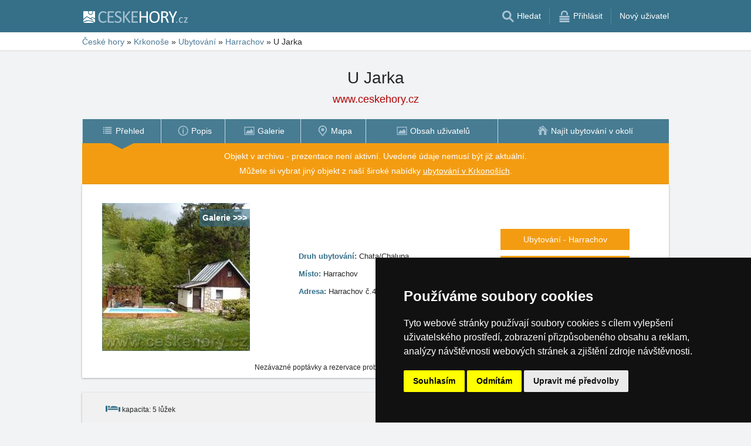

--- FILE ---
content_type: text/html; charset=UTF-8
request_url: https://www.ceskehory.cz/ubytovani/u-jarka-harrachov.html
body_size: 13267
content:
<!doctype html>
<html  lang="cs" >
<head>
	<meta charset="UTF-8">
	<title>U Jarka - Harrachov</title>
			<meta name="robots" content="ALL,FOLLOW">
	
		<meta name="viewport" content="width=device-width, user-scalable=no, initial-scale=1.0, maximum-scale=1.0, minimum-scale=1.0">
	
	<meta http-equiv="X-UA-Compatible" content="ie=edge">
	<meta name="theme-color" content="#356f88">
	<meta name="ahrefs-site-verification" content="88086b78404b94e4640deb3c2b7ef46521ec2857e9d5ab54a45c6528ef88622b">
	<meta name="referrer" content="unsafe-url">

	
			<link rel="canonical" href="https://www.ceskehory.cz/ubytovani/u-jarka-harrachov.html">
	
	
			<meta name="csrf-token" content="SAamt8dRvw0zhnkzXaWBxxATdysEAwkfoPGw5IM4">
	 
	
						<meta name='referrer' content='unsafe-url'>
					<meta name='description' content="Chatka pro 5 osob s kuchyní, ložnicí a soc. zařízením. To vše u lesa u horského potoka. Nástupiště pěších a cyklistických túr po Krkonoších a Jizerkách. Lyžování na hlavních sjezdovkách 300m, večerní lyžování 50m, nástupiště pro běžkaře. Parkování u objektu, stolní tenis, pergola, př.gril, ohniště."/>
					<meta property='og:description' content="Chatka pro 5 osob s kuchyní, ložnicí a soc. zařízením. To vše u lesa u horského potoka. Nástupiště pěších a cyklistických túr po Krkonoších a Jizerkách. Lyžování na hlavních sjezdovkách 300m, večerní lyžování 50m, nástupiště pro běžkaře. Parkování u objektu, stolní tenis, pergola, př.gril, ohniště."/>
					<meta property='og:image' content='https://www.ceskehory.cz/objekty/data/hotely/ujaryna/image.jpg'>
					<link href='https://www.ceskehory.cz/objekty/data/hotely/ujaryna/image.jpg' rel='previewimage'>
					<meta property='og:url' content='https://www.ceskehory.cz/ubytovani/u-jarka-harrachov.html'/>
					<meta property='og:title' content="U Jarka - Harrachov"/>
					<meta property='og:type' content='website'>
			
	
	
			<!-- schema.org -->
<script type="application/ld+json">
{
    "@context": "http://schema.org",
    "@type": "LodgingBusiness",
    "@id": "https://www.ceskehory.cz/ubytovani/u-jarka-harrachov.html#objekt",
    "hasMap": "https://www.ceskehory.cz/ubytovani/mapa/u-jarka-harrachov.html",
    "name": "U Jarka",
    "url": "https://www.ceskehory.cz/ubytovani/u-jarka-harrachov.html",
    "telephone": "+420-724 015 209",
    "image": "https://www.ceskehory.cz/objekty/data/hotely/ujaryna/image.jpg",
    "address": {
        "@type": "PostalAddress",
        "streetAddress": "Harrachov č.415, PSČ: 512 46",
        "addressLocality": "Harrachov",
        "addressRegion": "Krkonoše",
        "addressCountry": "CZ"
    },
    "description": "Chatka pro 5 osob s kuchyní, ložnicí a soc. zařízením. To vše u lesa u horského potoka. Nástupiště pěších a cyklistických túr po Krkonoších a Jizerkách. Lyžování na hlavních sjezdovkách 300m, večerní lyžování 50m, nástupiště pro běžkaře. Parkování u objektu, stolní tenis, pergola, př.gril, ohniště.",
    "containedInPlace": [
        {
            "@type": "Place",
            "url": "https://www.ceskehory.cz/",
            "name": "České hory"
        },
        {
            "@type": "Place",
            "url": "https://www.ceskehory.cz/ubytovani/krkonose.htm",
            "name": "Krkonoše"
        },
        {
            "@type": "Place",
            "name": "Harrachov",
            "url": "/ubytovani/harrachov.htm"
        }
    ],
    "geo": {
        "@type": "GeoCoordinates",
        "latitude": 50.758208,
        "longitude": 15.447128
    },
    "photo": [
        {
            "@type": "ImageObject",
            "url": "https://www.ceskehory.cz/ubytovani/fotografie/u-jarka-harrachov.html#&gid=1&pid=1",
            "contenturl": "https://www.ceskehory.cz/objekty/data/hotely/ujaryna/x1.jpg",
            "thumbnailURL": "https://www.ceskehory.cz/objekty/data/hotely/ujaryna/x1a.jpg"
        },
        {
            "@type": "ImageObject",
            "url": "https://www.ceskehory.cz/ubytovani/fotografie/u-jarka-harrachov.html#&gid=1&pid=2",
            "contenturl": "https://www.ceskehory.cz/objekty/data/hotely/ujaryna/x2.jpg",
            "thumbnailURL": "https://www.ceskehory.cz/objekty/data/hotely/ujaryna/x2a.jpg"
        },
        {
            "@type": "ImageObject",
            "url": "https://www.ceskehory.cz/ubytovani/fotografie/u-jarka-harrachov.html#&gid=1&pid=3",
            "contenturl": "https://www.ceskehory.cz/objekty/data/hotely/ujaryna/x3.jpg",
            "thumbnailURL": "https://www.ceskehory.cz/objekty/data/hotely/ujaryna/x3a.jpg"
        },
        {
            "@type": "ImageObject",
            "url": "https://www.ceskehory.cz/ubytovani/fotografie/u-jarka-harrachov.html#&gid=1&pid=4",
            "contenturl": "https://www.ceskehory.cz/objekty/data/hotely/ujaryna/x4.jpg",
            "thumbnailURL": "https://www.ceskehory.cz/objekty/data/hotely/ujaryna/x4a.jpg"
        },
        {
            "@type": "ImageObject",
            "url": "https://www.ceskehory.cz/ubytovani/fotografie/u-jarka-harrachov.html#&gid=1&pid=5",
            "contenturl": "https://www.ceskehory.cz/objekty/data/hotely/ujaryna/x5.jpg",
            "thumbnailURL": "https://www.ceskehory.cz/objekty/data/hotely/ujaryna/x5a.jpg"
        }
    ]
}
</script>
<!-- / -->
	
	
	
		
		
		
		
		
					<link rel="stylesheet" type="text/css" href="/share/css/design3R.css?v=11">
			<link rel="stylesheet" type="text/css" href="/share/csscolor/cz/color-design3R.css?v=10">
							<link rel="stylesheet" type="text/css" href="/share/css/objekty/shared.css?v=7">
					<link rel="stylesheet" type="text/css" href="/share/css/objekty/jednotky.css?v=8">
					<link rel="stylesheet" type="text/css" href="/share/css/objekty/main.css?v=16">
					<link rel="stylesheet" type="text/css" href="/share/csscolor/cz/objekty-color.css?v=4">
					<link rel="stylesheet" type="text/css" href="/share/css/objekty/archiv.css">
		
											<link rel="stylesheet" type="text/css" href="/share/csscolor/cz/color-menu-content.css?v=1">
				<link rel="stylesheet" type="text/css" href="/share/css/menu-content.css?v=3">
					
		
		
		<script type="text/javascript">
							window.status = "www.ceskehory.cz";
										var domainSite = "www.ceskehory.cz";
					</script>
		<script>
            function tag(key, value) {}
    </script>

					<script  type="text/javascript" src="/share/info.js"></script>
		
					<script  type="text/javascript" src="/share/briefcase_klient_3R.js?v=1" async></script>
					<script  type="text/javascript" src="/share/js/searchWrap.js" async></script>
		
		
					<script type="text/javascript" src="/share/js/menu.js?v=7"></script>
		
					<script type="text/javascript" src="/share/js/flags.js"></script>
		
		
					<style type="text/css">
				@media  screen and (max-height: 500px) {
					.sharethis-sticky-share-buttons {
						display: none !important;
					}
				}
			</style>
					
	<script type="text/javascript" src="/share/cookies/ep-cookie-consent.js"></script>
</head>

<body class="body-color">
<div id="pageLayout">
	<div class="ga"> 
		<!-- České hory - Slovenské hory - Chorvatské - Alpské - Italské --><script type="text/javascript">
document.write ('<img src="https://toplist.cz/dot.asp?id=25729&http='+escape(document.referrer)+'" width="1" height="1" border="0">');
</script><noscript><img src="https://toplist.cz/dot.asp?id=25729" width="1" height="1" border="0"></noscript><img src="https://toplist.sk/dot.asp?id=1048839" width="1" height="1" border="0"><script type="text/plain" cookie-consent="targeting" src="https://c.seznam.cz/js/rc.js"></script>
<script type="text/plain" cookie-consent="targeting" >
 var retargetingConf = {
   rtgId: 15775
 };
 if (window.rc && window.rc.retargetingHit) {
   window.rc.retargetingHit(retargetingConf);
 }
</script>
<script async src="https://www.googletagmanager.com/gtag/js?id=UA-47158562-1"></script>
<script>
  window.dataLayer = window.dataLayer || [];
  function gtag(){dataLayer.push(arguments);}

  // https://developers.google.com/tag-platform/devguides/consent#gtag.js
  gtag("consent", "default", {
      "ad_storage": epCookieConsent.allowsTargetingCookies() ? "granted" : "denied",
      "analytics_storage": epCookieConsent.allowsTrackingCookies() ? "granted" : "denied"
  });

  gtag('js', new Date());

  gtag('config', 'AW-1071172414');
  gtag('config', 'UA-47158562-1'); // ceskehory.cz
</script>
<script type="text/plain" cookie-consent="tracking">
	gtag("consent", "update", {"analytics_storage": "granted"});
</script>
<script type="text/plain" cookie-consent="targeting">
    gtag("consent", "update", {"ad_storage": "granted"})
</script>
	</div>
	<div id="page">
								
		<div id="header-wrap" class="header-background header-wrap-color">
			<div id="header-1000" class="width-limit">
				<div id="header">
					<div id="header-left">
			<a href="https://www.ceskehory.cz/" title="České hory - ubytování bez provize"><img src="/share/img/header/cz/logo_CZ.svg" onerror="this.onerror=null; this.src='/share/img/header/cz/logo_CZ.gif'" alt="České hory - ubytování bez provize" title="České hory - ubytování bez provize" height="20" width="178"></a>
	</div>
<div id="header-right" class="header-background"><ul>
			<li class='searchIcon'><a href='#'><img src='/share/img/menu/cz/search.svg' onerror="this.onerror=null; this.src=''" width='20' height='20' alt=''><span class='media-80less-inline media-60plus-only'> Hledat</span></a></li><li class='separator header-separator-color '>&nbsp;</li><li class=''><a href='/profil/login.php'><img src='/share/img/header/cz/login.svg' onerror="this.onerror=null; this.src='/share/img/header/cz/login.gif'" width='20' height='20' alt=''><span class='media-60plus-only'> Přihlásit</span></a></li><li class='separator header-separator-color media-80plus-only'>&nbsp;</li><li class='media-80plus-only'><a href='/profil/register.php'><span class='media-80plus-only'> Nový uživatel</span></a></li>
		</ul></div>
				</div>
			</div>
		</div>

		
					<div id="search-wrap"><form method="get" action="https://www.ceskehory.cz/search/fulltext" class="search-form width-limit" target="_blank"><div class="search-bar"><input type="text" name="q" value="" title="search" placeholder="Hledej ubytování a další informace" autocomplete="off"><input type="submit" title="Search" value="Hledej"></div><div class="search-servers-title">PROHLEDAT</div><div class="search-often-title">NEJČASTĚJI HLEDANÉ</div><div class="search-servers"><div class="input-container"><input name="serverToSearch" id="all" value="all" class="serversRadio" type="radio" ><label for="all">Všechny servery</label></div><div class="input-container"><input name="serverToSearch" id="ceskehory" value="ceskehory" class="serversRadio" type="radio"  checked ><label for="ceskehory">Ceskehory.cz</label></div><div class="input-container"><input name="serverToSearch" id="slovenske" value="slovenske" class="serversRadio" type="radio" ><label for="slovenske">Slovenske.cz</label></div><div class="input-container"><input name="serverToSearch" id="chorvatske" value="chorvatske" class="serversRadio" type="radio" ><label for="chorvatske">Chorvatske.cz</label></div><div class="input-container"><input name="serverToSearch" id="alpske" value="alpske" class="serversRadio" type="radio" ><label for="alpske">Alpske.cz</label></div><div class="input-container"><input name="serverToSearch" id="italske" value="italske" class="serversRadio" type="radio" ><label for="italske">Italske.cz</label></div></div><div class="search-often"><div id="queries"><a href="https://www.ceskehory.cz/ubytovani-na-horach/hory.html" target="_blank">Ubytování</a><a href="https://www.ceskehory.cz/chalupy/hory.html" target="_blank">Chaty a chalupy</a><a href="https://www.ceskehory.cz/snih-na-horach/" target="_blank">Sníh</a><a href="https://www.ceskehory.cz/search/fulltext?q=Online+kamery&amp;serverToSearch=ceskehory" target="_blank">Online kamery</a><a href="https://www.ceskehory.cz/search/fulltext?q=Rozhledna&amp;serverToSearch=ceskehory" target="_blank">Rozhledna</a><a href="https://www.ceskehory.cz/search/fulltext?q=Vodop%C3%A1dy&amp;serverToSearch=ceskehory" target="_blank">Vodopády</a><a href="https://www.ceskehory.cz/search/fulltext?q=Po%C4%8Das%C3%AD&amp;serverToSearch=ceskehory" target="_blank">Počasí</a></div></div></form></div>
		
		<div id="drobky-wrap" class="drobky-wrap-color">
						<div id="drobky" class="width-limit"
									vocab="http://schema.org/" typeof="BreadcrumbList"
				>
				<span  property="itemListElement" typeof="ListItem">
				<a href="https://www.ceskehory.cz/"  title="České hory - ubytování bez provize"  property="item" typeof="WebPage"><span property="name">České hory</span></a>
				<meta property="position" content="1"/>
			</span>
			
			
							<span class="drobky-next">&raquo;</span>
									
			<span  property="itemListElement" typeof="ListItem">
				<a href="https://www.ceskehory.cz/krkonose/"  property="item" typeof="WebPage"><span property="name">Krkonoše</span></a>
				<meta property="position" content="2"/>
			</span>
			
			
							<span class="hide-on-mobile">&raquo;</span>
									
			<span  class="hide-on-mobile"  property="itemListElement" typeof="ListItem">
				<a href="https://www.ceskehory.cz/ubytovani/krkonose.htm"  property="item" typeof="WebPage"><span property="name">Ubytování</span></a>
				<meta property="position" content="3"/>
			</span>
			
			
							<span class="drobky-next">&raquo;</span>
									
			<span  property="itemListElement" typeof="ListItem">
				<a href="/ubytovani/harrachov.htm"  property="item" typeof="WebPage"><span property="name">Harrachov</span></a>
				<meta property="position" content="4"/>
			</span>
			
			
							<span class="drobky-next">&raquo;</span>
						<span >U Jarka</span>
	
				</div>
					</div>

					<div id="nadpis-wrap">
				<div id="nadpis" class="width-limit"><h1>U Jarka</h1></div>

	<div class="top-links">
									<a href="https://www.ceskehory.cz/" target="_blank" class=adresa
				   title="České hory - ubytování bez provize">www.ceskehory.cz</a>
										</div>

			</div>
							<div id="menu-content-wrap">
	<div id="menu-content" class="width-limit-menu-content">
			
		<div id="menu-content-up-table"class="fixed"><a onclick="showBlok('menu-content', 'blok-1', false); "
					   href="/ubytovani/u-jarka-harrachov.html"
					   title="U Jarka - Harrachov"
					   class="blok-1 menu-content-categorylist"><span itemprop="name">Přehled</span><img src="/share/img/menu/cz/menu-up-prehled.svg"
							     							     onerror="this.onerror=null; this.src='/share/img/menu/cz/menu-up-prehled.gif'"
							     							     width="20"
							     height="20" alt=""
							     class="blok-1a arrowRotate"></a><a 
					   onclick="showBlok('menu-content','blok-2', true);"
					   class="blok-2a menu-content-categorylist"><span>Menu</span><img src="/share/img/menu/cz/menu-up-doubledown.svg"
							     onerror="this.onerror=null; this.src='/share/img/menu/cz/menu-up-doubledown.gif'"
							     width="20" height="20" alt=""
							     class="blok-2a arrowRotate"></a><a onclick="showBlok('menu-content', 'blok-3', false); "
					   href="https://www.ceskehory.cz/ubytovani-mapa/krkonose.html"
					   title=""
					   class="blok-3 menu-content-categorylist"><span itemprop="name">Ubytování</span><img src="/share/img/menu/cz/menu-up-ubytovani.svg"
							     							     onerror="this.onerror=null; this.src='/share/img/menu/cz/menu-up-ubytovani.gif'"
							     							     width="20"
							     height="20" alt=""
							     class="blok-3a arrowRotate"></a></div><div id="menu-content-down-table" itemid="https://www.ceskehory.cz/ubytovani/u-jarka-harrachov.html#navigation" itemscope
		     itemtype="https://schema.org/SiteNavigationElement" role="menu" class="fixed"><div class="menu-list"><a class="blok-1 blok-mobile menu-content-items top-close" onclick="hideAll('menu-content')"><img src="/share/img/menu/cz/menu-close.svg"
							     class=""
							     onerror="this.onerror=null; this.src='/share/img/menu/cz/menu-close.gif'"
							     width="20" height="20" alt="Zavřít menu"><span>Zavřít menu</span></a><a class="blok-2 blok-mobile menu-content-items top-close" onclick="hideAll('menu-content')"><img src="/share/img/menu/cz/menu-close.svg"
							     class=""
							     onerror="this.onerror=null; this.src='/share/img/menu/cz/menu-close.gif'"
							     width="20" height="20" alt="Zavřít menu"><span>Zavřít menu</span></a><a class="blok-2 menu-content-items aktivni "
							   
							   onclick=" "
							   href="/ubytovani/u-jarka-harrachov.html"
							   title="U Jarka - Harrachov"
							   itemprop="url" role="menuitem"><img src="/share/img/menu/cz/prehled.svg"
										 class="zalom850 "
										 										    onerror="this.onerror=null; this.src='/share/img/menu/cz/prehled.gif'"
										 										 width="20"
										 height="20" alt=""><span 
									  itemprop="name">Přehled </span></a><a class="blok-2 menu-content-items  "
							   
							   onclick=" "
							   href="/ubytovani/popis/u-jarka-harrachov.html"
							   title="U Jarka - Poloha, Služby, Okolí"
							   itemprop="url" role="menuitem"><img src="/share/img/menu/cz/popis.svg"
										 class="zalom850 "
										 										    onerror="this.onerror=null; this.src='/share/img/menu/cz/popis.gif'"
										 										 width="20"
										 height="20" alt=""><span 
									  itemprop="name">Popis </span></a><a class="blok-2 menu-content-items  "
							   
							   onclick=" "
							   href="/ubytovani/fotografie/u-jarka-harrachov.html"
							   title="U Jarka - Fotografie"
							   itemprop="url" role="menuitem"><img src="/share/img/menu/cz/galerie.svg"
										 class="zalom850 "
										 										    onerror="this.onerror=null; this.src='/share/img/menu/cz/galerie.gif'"
										 										 width="20"
										 height="20" alt=""><span 
									  itemprop="name">Galerie </span></a><a class="blok-2 menu-content-items  "
							   
							   onclick=" "
							   href="/ubytovani/mapa/u-jarka-harrachov.html"
							   title="U Jarka - Poloha objektu"
							   itemprop="url" role="menuitem"><img src="/share/img/menu/cz/mapa.svg"
										 class="zalom850 "
										 										    onerror="this.onerror=null; this.src='/share/img/menu/cz/mapa.gif'"
										 										 width="20"
										 height="20" alt=""><span 
									  itemprop="name">Mapa </span></a><a class="blok-2 menu-content-items  "
							   
							   onclick=" "
							   href="/ubytovani/obsah-uzivatelu/u-jarka-harrachov.html"
							   title="U Jarka - Obsah uživatelů"
							   itemprop="url" role="menuitem"><img src="/share/img/menu/cz/galerie.svg"
										 class="zalom850 "
										 										    onerror="this.onerror=null; this.src='/share/img/menu/cz/galerie.gif'"
										 										 width="20"
										 height="20" alt=""><span 
									  itemprop="name">Obsah uživatelů </span></a><a class="blok-2 menu-content-items  rez-item"
							   
							   onclick=" "
							   href="https://www.ceskehory.cz/ubytovani-mapa/krkonose.html"
							   title=""
							   itemprop="url" role="menuitem"><img src="/share/img/menu/cz/ubytovani.svg"
										 class="zalom850 "
										 										    onerror="this.onerror=null; this.src='/share/img/menu/cz/ubytovani.gif'"
										 										 width="20"
										 height="20" alt=""><span 
									  itemprop="name">Najít ubytování v okolí </span></a><a class="blok-2 blok-mobile menu-content-items" onclick="hideAll('menu-content')"><img src="/share/img/menu/cz/menu-close.svg"
								 class=""
								 onerror="this.onerror=null; this.src='/share/img/menu/cz/menu-close.gif'"
								 width="20" height="20" alt="Zavřít menu"><span>Zavřít menu</span></a><a class="blok-3 blok-mobile menu-content-items top-close" onclick="hideAll('menu-content')"><img src="/share/img/menu/cz/menu-close.svg"
							     class=""
							     onerror="this.onerror=null; this.src='/share/img/menu/cz/menu-close.gif'"
							     width="20" height="20" alt="Zavřít menu"><span>Zavřít menu</span></a></div></div>
		</div>
						<div id="menu-content-archive">
				<div class="content-archive">
					Objekt v archivu - prezentace není aktivní. Uvedené údaje nemusí být již aktuální.<br/>Můžete si vybrat jiný objekt z naší široké nabídky <a href="https://www.ceskehory.cz/ubytovani-na-horach/krkonose.html">ubytování v Krkonoších</a>.
				</div>
			</div>
			</div>
							<div id="content-wrap" class="">
							<div id="content" class=width-limit>

		
		
		<div class="obsah_region">
			<div class="region_main">
							<div id="object" class="wrapper clearfix">
	<div class="cool-form">
		<div class="top-block">
			<div class="table small-foto">
				<div class="tr small-foto">
					<div class="td foto-cell small-foto">
						<div class="foto-container">
							
							<div class="image foto-254"
																	style="background-image: url('https://www.ceskehory.cz/objekty/data/hotely/ujaryna/image.jpg')"
															> 
																	<a id="gallery" href="/ubytovani/fotografie/u-jarka-harrachov.html">
										<p>Galerie >>></p>

																			</a>
															</div>
						</div>
					</div>

					 
					<div class="td info-cell">
						<div class="info-cell-box">
							<div class="info-wrapper">
	<div class="title colorful">Druh ubytování:&nbsp;</div>
	<div class="text">Chata/Chalupa</div>
</div>
<div class="info-wrapper">
	<div class="title colorful">Místo:&nbsp;</div>
	<div class="text">Harrachov</div>
</div>
<div class="info-wrapper">
	<div class="title colorful">Adresa:&nbsp;</div>
	<div class="text">Harrachov č.415, PSČ: 512 46</div>
</div>
<script>
	function togglePhoneDialog(event) {
		event.preventDefault();
		document.querySelector('.back-layer').classList.toggle('block-visible');
		document.querySelector('.telefon-cont').classList.toggle('block-visible');
	}
</script>

	<div class="info-wrapper">
		<div class="back-layer" onclick="togglePhoneDialog(event)"></div>
		<div class="telefon-cont">
			<div class="telefon-cont-top">
				<a onclick="togglePhoneDialog(event)"></a>
			</div>
			<div class="telefon-cont-bottom">Pokud jako provozovatel ubytovacího zařízení <b>U Jarka</b> chcete obnovit prezentaci Vašeho objektu z archivu, prosím, kontaktujte nás e-mailem <a href="mailto:info@ceskehory.cz">info@ceskehory.cz</a></div>
		</div>
	</div>
	<script>
		document.addEventListener('DOMContentLoaded', function () { 
			document.querySelector('#showPhone').addEventListener('click', togglePhoneDialog)
		})
	</script>

						</div>
					</div> <!--end of info-->

					<div class="td footer-cell">
						<footer>
															<div class="right-buttons">
																													<a class="button rezervace" href="https://www.ceskehory.cz/ubytovani/harrachov.htm" >
         Ubytování - Harrachov
    </a>
																																				<a class="button rezervace" href="https://www.ceskehory.cz/chalupy/krkonose.html" >
         Chaty a Chalupy v Krkonoších
    </a>
								</div>
								<div class="left-buttons">
									<a class="button " href="/ubytovani/krkonose.htm" >
         Katalog ubytování
    </a>
																											<div class="aktovka clearfix">
										<a class='text telefon' id='showPhone'>Jste provozovatel tohoto zařízení?</a>
									</div>
								</div>
													</footer>
					</div>
									</div>
			</div>
		</div>
	</div>

	
	<div class="bottom-rez clearfix">Nezávazné poptávky a rezervace probíhají <b>bez prostředníka a bez provize!</b></div>
</div>

<div id="object-info">
	<div class="bottom-info clearfix">
			<p><img src='/share/data/document/cz/kapacita.svg' alt='kapacita'>  kapacita: 5 lůžek</p>
			<p><img src='/share/data/document/cz/nadmorskavyska.svg' alt='nadmorska_vyska'> nadmořská výška: 750 m.</p>
			<p><a href='/web-kamera/harrachov.html' target=_blank><img src='/share/data/document/cz/kamera.svg' alt='Online kamera'></a>&nbsp;<a href='/share/cam.php?id=23&mutace=&cam=2' target=_blank><img src='/share/data/document/cz/kamera.svg' alt='Online kamera'></a>&nbsp;<a href='/web-kamera/harrachov.html' target=_blank><span>kamery v okolí</span></a></p>
			<p><a href='https://www.ceskehory.cz/pocasi/harrachov.html' target='_blank'><img src='/share/data/document/cz/pocasi.svg' title='počasí Harrachov'> <span>počasí Harrachov</span></a></p>
			<p class='snih'>Harrachov hlásí <b>60 - 90 cm</b> sněhu, Typ sněhu: <b>zmrzlý</b></p>
	</div>

<div class="bottom-info-2 clearfix">
			<div class="ikona"><p><img src='/share/img/jednotky/cz/icon-wifi.svg' title='Wi-Fi'> Wi-Fi</p></div>
			<div class="ikona"><p><img src='/share/data/document/cz/pes.svg' title='Pobyt se psem: Po domluvě'> Po domluvě</p></div>
	</div>
			<div class="cool-form">
			<fieldset class="">
				<style>

.obsah {
position: relative;
}

.reklama2 {border-bottom: 0; padding: 0;}

.reklama {padding: 25px 0 0; margin-top: 15px; display: block;}

.dynamic {
        display: block;
	text-align: center;
	position: relative;
	width: 100%;
        overflow: hidden;
        padding-top: 15px;
        margin: 0 auto 30px;
}

.dynamic2 {
        display: none;
	text-align: center;
	position: relative;
	width: 100%;
        overflow: hidden;
        padding-top: 15px;
        margin: 0 auto 30px;
}

.adsbygoogle {
	position: relative;
        max-width: 100%;
}

.adsbygoogle:before {
	content: "Reklama";
	font-size: 9px;
	color: #3b738c;
	position: absolute;
	top: -15px;
}
@media only screen and (min-width: 1300px) {
.dynamic2 .adsbygoogle {text-align: left;}
.dynamic2 {display: block; position: absolute; top: -125px}
.nezaplacene .dynamic2 {top: -56px}
.dynamic2 .adsbygoogle:before {left: calc(50% - 20px)}
}

@media only screen and (min-width: 1680px) {
.dynamic2 {right: -320px; width: 300px; height: 600px}
.dynamic2 .dynamic-size {width: 300px; height: 600px}}

@media only screen and (min-width: 1420px) and (max-width: 1679px) {
.dynamic2 {right: -180px; width: 160px; height: 600px}
.dynamic2 .dynamic-size {width: 160px; height: 600px}}

@media only screen and (min-width: 1300px) and (max-width: 1419px) {
.dynamic2 {right: -140px; width: 120px; height: 600px}	
.dynamic2 .dynamic-size {width: 120px; height: 600px}}

@media only screen and (min-width: 830px) {
.dynamic {width: 728px; height: 90px}
.dynamic .dynamic-size {width: 728px; height: 90px}}

@media only screen and (min-width: 400px) and (max-width: 829px) {
.dynamic {width: 336px; height: 280px}
.dynamic .dynamic-size {width: 336px; height: 280px}}

@media only screen and (min-width: 350px) and (max-width: 399px) {
.dynamic {width: 300px; height: 250px}
.dynamic .dynamic-size {width: 300px; height: 250px}}

@media only screen and (max-width: 349px) {
.dynamic {width: 250px; height: 250px}
.dynamic .dynamic-size {width: 250px; height: 250px}}

</style>

<div class="row reklama">

<!-- data-ad-format="auto" -->

<div class="dynamic">
<script async src="https://pagead2.googlesyndication.com/pagead/js/adsbygoogle.js"></script>
<!-- Ceskehory CZ dynamic -->
<ins class="adsbygoogle dynamic-size"
     style="display:block"
     data-ad-client="ca-pub-3820966341714950"
     data-ad-slot="7928543096"
     data-full-width-responsive="false"></ins>
<script>
    (function () {
        const ads = (adsbygoogle = window.adsbygoogle || []);

        if (!epCookieConsent.allowsTrackingCookies()) {
            ads.pauseAdRequests = 1; 
        }
        
        ads.requestNonPersonalizedAds = 1;
        ads.push({});
    })();
</script>
</div>

		</div>

<div class="row reklama2">

<!-- data-ad-format="auto" -->
		
		<div class="dynamic2">
<script async src="https://pagead2.googlesyndication.com/pagead/js/adsbygoogle.js"></script>
<!-- Ceskehory CZ dynamic -->
<ins class="adsbygoogle dynamic-size"
     style="display:block"
     data-ad-client="ca-pub-3820966341714950"
     data-ad-slot="7928543096"
     data-full-width-responsive="false"></ins>
<script>
    (function () {
        const ads = (adsbygoogle = window.adsbygoogle || []);

        if (!epCookieConsent.allowsTrackingCookies()) {
            ads.pauseAdRequests = 1; 
        }
        
        ads.requestNonPersonalizedAds = 1;
        ads.push({});
    })();
</script>
<script type="text/plain" cookie-consent="tracking">
    (adsbygoogle = window.adsbygoogle || []).pauseAdRequests = 0;
</script>
<script type="text/plain" cookie-consent="targeting">
    (adsbygoogle = window.adsbygoogle || []).requestNonPersonalizedAds = 0;
    (adsbygoogle = window.adsbygoogle || []).pauseAdRequests = 0;
</script>
</div>
		
		</div>
				 
					<div class="row row-desc">
						<div class="row-text">Chatka pro 5 osob s kuchyní, ložnicí a soc. zařízením. To vše u lesa u horského potoka. Nástupiště pěších a cyklistických túr po Krkonoších a Jizerkách. Lyžování na hlavních sjezdovkách 300m, večerní lyžování 50m, nástupiště pro běžkaře. Parkování u objektu, stolní tenis, pergola, př.gril, ohniště.</div>
					</div>
					<hr class="divider divider-top">
							</fieldset>
		</div>
	
	<div class="social">
			<div class='sharethis-inline-share-buttons' data-url="https://www.ceskehory.cz/ubytovani/u-jarka-harrachov.html" data-email-subject="Podívej se na toto ubytování na www.ceskehory.cz" data-message="Podívej se na toto ubytování na www.ceskehory.cz ! https://www.ceskehory.cz/ubytovani/u-jarka-harrachov.html" data-title="U Jarka, Harrachov, #Travel" ></div>
	</div>
			<div class="social">
			<b>TIP:</b> venkovní hra <a href="https://www.offtrack.cz/cs" target="_blank" style="text-decoration: underline;"><b>Offtrack.cz</b></a>
		</div>
	
	</div>



<div id="object-text">
	<div class="cool-form">
		<fieldset itemscope="" itemtype="https://schema.org/FAQPage">
							<hr class="divider divider-bottom">
			
			
							
				<div class="row" itemscope="" itemprop="mainEntity" itemtype="https://schema.org/Question">
	<h2 class="title colorful" itemprop="name">Jaká je poloha a dosažitelnost objektu?</h2>
	<div class="row-text " itemscope="" itemprop="acceptedAnswer" itemtype="https://schema.org/Answer">
		<span itemprop="text">Harrachov - Rýžoviště v lese u Ryzího potoka.
Ubytujeme vás pokud váš pobyt bude minimálně 4 noci.<div class="gps-wrapper">
		<span class="gps-title">GPS:&nbsp;</span>
		<a href="/ubytovani/mapa/u-jarka-harrachov.html" class="colorful">50.758208N, 15.447128E</a>
	</div>
</span>
		<span class="show-more"></span>
	</div>
</div>


				<div class="row" itemscope="" itemprop="mainEntity" itemtype="https://schema.org/Question">
	<h2 class="title colorful" itemprop="name">Jaké je vybavení a poskytované služby?</h2>
	<div class="row-text " itemscope="" itemprop="acceptedAnswer" itemtype="https://schema.org/Answer">
		<span itemprop="text">CHATKA s obytnou kuchyní, ložnice v podkroví, předsíň a sociální zařízení. 
Ubytování - 5 postelí z toho 2 osoby palanda. Kuchyň vybavena pro vaření: sporák, trouba, mikrovlnka, chladnička, kuchyňská linka a televize se satelitním příjmem a WIFI připojení. Topení - přímotopy.
 Možnost úschovy kol a lyží. Parkování pro vozidlo přímo u objektu. Možnost venkovního... <a href='/ubytovani/popis/u-jarka-harrachov.html' class='nowrap get-more' data-more='sluzby'><b>více</b>&nbsp;&gt;&gt;</a></span>
		<span class="show-more"></span>
	</div>
</div>


				

				<div class="row" itemscope="" itemprop="mainEntity" itemtype="https://schema.org/Question">
	<h2 class="title colorful" itemprop="name">Jaké jsou možnosti rekreace a služby v okolí?</h2>
	<div class="row-text " itemscope="" itemprop="acceptedAnswer" itemtype="https://schema.org/Answer">
		<span itemprop="text">V zimě: sjezdovka Rýžoviště - Čertova hora 300m, večerní lyžování 50m, nástupiště běžeckých tratí. Zastávka Skibusu 100m. V létě: les, borůvky, houby, nástupiště pěších túr.</span>
		<span class="show-more"></span>
	</div>
</div>

			
			
			
				
				
									<div class="row">
						<h2 class="title colorful">Fotogalerie objektu</h2>
						<div class="row-text row-users-photo"
							 itemtype="http://schema.org/ImageGallery" itemscope="">
							<div class="users-photo">
																	<span itemscope="" itemtype="http://schema.org/ImageObject" itemprop="associatedMedia">
										<meta itemprop="ContentURL" content="https://www.ceskehory.cz/objekty/data/hotely/ujaryna/x1.jpg">
																				<a href="/ubytovani/fotografie/u-jarka-harrachov.html#&amp;gid=1&amp;pid=1" itemprop="url"
										   title="U Jarka">
											<img src="https://www.ceskehory.cz/objekty/data/hotely/ujaryna/x1a.jpg" style="max-height: 130px; max-width: 130px" class="border2px"
												 itemprop="thumbnail" alt="U Jarka"
												 title="U Jarka">
										</a>
									</span>
																	<span itemscope="" itemtype="http://schema.org/ImageObject" itemprop="associatedMedia">
										<meta itemprop="ContentURL" content="https://www.ceskehory.cz/objekty/data/hotely/ujaryna/x2.jpg">
																				<a href="/ubytovani/fotografie/u-jarka-harrachov.html#&amp;gid=1&amp;pid=2" itemprop="url"
										   title="U Jarka">
											<img src="https://www.ceskehory.cz/objekty/data/hotely/ujaryna/x2a.jpg" style="max-height: 130px; max-width: 130px" class="border2px"
												 itemprop="thumbnail" alt="U Jarka"
												 title="U Jarka">
										</a>
									</span>
																	<span itemscope="" itemtype="http://schema.org/ImageObject" itemprop="associatedMedia">
										<meta itemprop="ContentURL" content="https://www.ceskehory.cz/objekty/data/hotely/ujaryna/x3.jpg">
																				<a href="/ubytovani/fotografie/u-jarka-harrachov.html#&amp;gid=1&amp;pid=3" itemprop="url"
										   title="U Jarka">
											<img src="https://www.ceskehory.cz/objekty/data/hotely/ujaryna/x3a.jpg" style="max-height: 130px; max-width: 130px" class="border2px"
												 itemprop="thumbnail" alt="U Jarka"
												 title="U Jarka">
										</a>
									</span>
																	<span itemscope="" itemtype="http://schema.org/ImageObject" itemprop="associatedMedia">
										<meta itemprop="ContentURL" content="https://www.ceskehory.cz/objekty/data/hotely/ujaryna/x4.jpg">
																				<a href="/ubytovani/fotografie/u-jarka-harrachov.html#&amp;gid=1&amp;pid=4" itemprop="url"
										   title="U Jarka">
											<img src="https://www.ceskehory.cz/objekty/data/hotely/ujaryna/x4a.jpg" style="max-height: 130px; max-width: 130px" class="border2px"
												 itemprop="thumbnail" alt="U Jarka"
												 title="U Jarka">
										</a>
									</span>
																	<span itemscope="" itemtype="http://schema.org/ImageObject" itemprop="associatedMedia">
										<meta itemprop="ContentURL" content="https://www.ceskehory.cz/objekty/data/hotely/ujaryna/x5.jpg">
																				<a href="/ubytovani/fotografie/u-jarka-harrachov.html#&amp;gid=1&amp;pid=5" itemprop="url"
										   title="U Jarka">
											<img src="https://www.ceskehory.cz/objekty/data/hotely/ujaryna/x5a.jpg" style="max-height: 130px; max-width: 130px" class="border2px"
												 itemprop="thumbnail" alt="U Jarka"
												 title="U Jarka">
										</a>
									</span>
															</div>
							<a href="/ubytovani/fotografie/u-jarka-harrachov.html"
							   class="users-photo-next colorful">»<div class="popis br">více foto</div>
							</a>
						</div>
					</div>
								

				
									<div class="row">
						<h2 class="title colorful">Fotografie uživatelů z okolí</h2>
						<div class="row-text row-users-photo" itemscope="" itemtype="http://schema.org/ImageGallery">
							<div class="users-photo" itemprop="associatedMedia" itemscope="" itemtype="http://schema.org/ImageObject">
								
																	<span itemscope="" itemtype="http://schema.org/ImageObject" itemprop="associatedMedia">
										<meta itemprop="ContentURL" content="https://www.ceskehory.cz/profil/users/foto/50799.jpg">
										<a href="https://www.ceskehory.cz/foto/50799.html?gallery=coor-50.7582075N-15.447127777778E-12&amp;config=place"
										   itemprop="url" onclick="changeHistory()">
											<img src="https://www.ceskehory.cz/profil/users/foto/50799a.jpg"
												 style="max-height: 130px; max-width: 130px"
												 class="border2px"
												 itemprop="thumbnail"
												 alt="Pohled na Harrachov ze skokanských můstků"
												 title="Pohled na Harrachov ze skokanských můstků">
										</a>
									</span>
																	<span itemscope="" itemtype="http://schema.org/ImageObject" itemprop="associatedMedia">
										<meta itemprop="ContentURL" content="https://www.ceskehory.cz/profil/users/foto/44464.jpg">
										<a href="https://www.ceskehory.cz/foto/44464.html?gallery=coor-50.7582075N-15.447127777778E-12&amp;config=place"
										   itemprop="url" onclick="changeHistory()">
											<img src="https://www.ceskehory.cz/profil/users/foto/44464a.jpg"
												 style="max-height: 130px; max-width: 130px"
												 class="border2px"
												 itemprop="thumbnail"
												 alt="Mumlavský vodopád"
												 title="Mumlavský vodopád">
										</a>
									</span>
																	<span itemscope="" itemtype="http://schema.org/ImageObject" itemprop="associatedMedia">
										<meta itemprop="ContentURL" content="https://www.ceskehory.cz/profil/users/foto/43492.jpg">
										<a href="https://www.ceskehory.cz/foto/43492.html?gallery=coor-50.7582075N-15.447127777778E-12&amp;config=place"
										   itemprop="url" onclick="changeHistory()">
											<img src="https://www.ceskehory.cz/profil/users/foto/43492a.jpg"
												 style="max-height: 130px; max-width: 130px"
												 class="border2px"
												 itemprop="thumbnail"
												 alt="Krásy Mumlavy - jeden z nejfotografovanějších kamenů na Mumlavě."
												 title="Krásy Mumlavy - jeden z nejfotografovanějších kamenů na Mumlavě.">
										</a>
									</span>
																	<span itemscope="" itemtype="http://schema.org/ImageObject" itemprop="associatedMedia">
										<meta itemprop="ContentURL" content="https://www.ceskehory.cz/profil/users/foto/35111.jpg">
										<a href="https://www.ceskehory.cz/foto/35111.html?gallery=coor-50.7582075N-15.447127777778E-12&amp;config=place"
										   itemprop="url" onclick="changeHistory()">
											<img src="https://www.ceskehory.cz/profil/users/foto/35111a.jpg"
												 style="max-height: 130px; max-width: 130px"
												 class="border2px"
												 itemprop="thumbnail"
												 alt="Mumlava"
												 title="Mumlava">
										</a>
									</span>
																	<span itemscope="" itemtype="http://schema.org/ImageObject" itemprop="associatedMedia">
										<meta itemprop="ContentURL" content="https://www.ceskehory.cz/profil/users/foto/31507.jpg">
										<a href="https://www.ceskehory.cz/foto/31507.html?gallery=coor-50.7582075N-15.447127777778E-12&amp;config=place"
										   itemprop="url" onclick="changeHistory()">
											<img src="https://www.ceskehory.cz/profil/users/foto/31507a.jpg"
												 style="max-height: 130px; max-width: 130px"
												 class="border2px"
												 itemprop="thumbnail"
												 alt=""
												 title="">
										</a>
									</span>
															</div>

							<a class="users-photo-next colorful"
							   href="/ubytovani/obsah-uzivatelu/u-jarka-harrachov.html">»<div class="popis br">více foto</div>
							</a>
						</div>
					</div>
				 
						

			<div class="row" itemscope="" itemprop="mainEntity" itemtype="https://schema.org/Question">
	<h2 class="title colorful" itemprop="name">Jaké jsou turistické zajímavosti v okolí?</h2>
	<div class="row-text tourist" itemscope="" itemprop="acceptedAnswer" itemtype="https://schema.org/Answer">
		<span itemprop="text"><a href='https://harrachov.ceskehory.cz/' target='_blank'>Harrachov</a><i>&nbsp;|&nbsp;</i><a href='https://mumlavske-vodopady.ceskehory.cz/' target='_blank'>Mumlavské vodopády</a><i>&nbsp;|&nbsp;</i><a href='https://certova-hora.ceskehory.cz/' target='_blank'>Čertova hora</a><i>&nbsp;|&nbsp;</i><a href='https://lysa-hora.ceskehory.cz/' target='_blank'>Lysá hora</a><i>&nbsp;|&nbsp;</i><a href='https://rokytnice-nad-jizerou.ceskehory.cz/' target='_blank'>Rokytnice nad Jizerou</a><i><br></i><a href='/pruvodce/harrachov.html' class='block' target='_blank' onclick=""><b>Kompletní turistický průvodce Harrachov >></b></a></span>
		<span class="show-more"></span>
	</div>
</div>


			
		</fieldset>
	</div>
</div>
<script>
    window.addEventListener('load', function () {
        var columns = [];
        var data = {"sluzby":"CHATKA s obytnou kuchyn\u00ed, lo\u017enice v podkrov\u00ed, p\u0159eds\u00ed\u0148 a soci\u00e1ln\u00ed za\u0159\u00edzen\u00ed. \r\nUbytov\u00e1n\u00ed - 5 postel\u00ed z toho 2 osoby palanda. Kuchy\u0148 vybavena pro va\u0159en\u00ed: spor\u00e1k, trouba, mikrovlnka, chladni\u010dka, kuchy\u0148sk\u00e1 linka a televize se satelitn\u00edm p\u0159\u00edjmem a WIFI p\u0159ipojen\u00ed. Topen\u00ed - p\u0159\u00edmotopy.\r\n Mo\u017enost \u00faschovy kol a ly\u017e\u00ed. Parkov\u00e1n\u00ed pro vozidlo p\u0159\u00edmo u objektu. Mo\u017enost venkovn\u00edho posezen\u00ed,  gril, ohni\u0161t\u011b, pergola, stoln\u00ed tenis, houpa\u010dka pro celou rodinu, velk\u00e1 zahrada.\r\nPro p\u0159\u00edpadnou pomoc nen\u00ed daleko, n\u00e1\u0161 rodinn\u00fd d\u016fm se nach\u00e1z\u00ed v sousedstv\u00ed chaty."};

        [].slice.call(document.querySelector('#object-text').querySelectorAll('.get-more')).forEach(function (item) {
            columns.push(item.dataset.more);

            if (columns.length === 0) return;

            item.addEventListener('click', function (event) {
                event.preventDefault();

                var showMore = item.parentElement.parentElement.querySelector('.show-more');
                showMore.innerHTML += data[item.dataset.more];
                showMore.style.display = 'block';

                item.parentElement.style.display = 'none';

                var gpsWrapper = item.parentElement.querySelector('.gps-wrapper');
                if (gpsWrapper) {
                    showMore.appendChild(gpsWrapper);
                }
            })
        });
    });
</script>	
									<div id="menu-bottom">
	<div id="menu2-content-wrap">
		<div id="menu2-content" class="width-limit-menu-content">
							<div id="menu2-content-down-table" class=&quot;fixed&quot;><a class="menu-content-items menu-content-forcevisible aktivni reverse "
								   
									href="/ubytovani/u-jarka-harrachov.html"
								   title="U Jarka - Harrachov"><img src="/share/img/menu/cz/prehled.svg"
											 class="zalom850 "
											 											 width="20"
											 height="20"
											 alt=""><span >Přehled</span></a><a class="menu-content-items menu-content-forcevisible  "
								   
									href="/ubytovani/popis/u-jarka-harrachov.html"
								   title="U Jarka - Poloha, Služby, Okolí"><img src="/share/img/menu/cz/popis.svg"
											 class="zalom850 "
											 											 width="20"
											 height="20"
											 alt=""><span >Popis</span></a><a class="menu-content-items menu-content-forcevisible  "
								   
									href="/ubytovani/fotografie/u-jarka-harrachov.html"
								   title="U Jarka - Fotografie"><img src="/share/img/menu/cz/galerie.svg"
											 class="zalom850 "
											 											 width="20"
											 height="20"
											 alt=""><span >Galerie</span></a><a class="menu-content-items menu-content-forcevisible  "
								   
									href="/ubytovani/mapa/u-jarka-harrachov.html"
								   title="U Jarka - Poloha objektu"><img src="/share/img/menu/cz/mapa.svg"
											 class="zalom850 "
											 											 width="20"
											 height="20"
											 alt=""><span >Mapa</span></a><a class="menu-content-items menu-content-forcevisible  "
								   
									href="/ubytovani/obsah-uzivatelu/u-jarka-harrachov.html"
								   title="U Jarka - Obsah uživatelů"><img src="/share/img/menu/cz/galerie.svg"
											 class="zalom850 "
											 											 width="20"
											 height="20"
											 alt=""><span >Obsah uživatelů</span></a><a class="menu-content-items menu-content-forcevisible  rez-item"
								   
									href="https://www.ceskehory.cz/ubytovani-mapa/krkonose.html"
								   title=""><img src="/share/img/menu/cz/ubytovani.svg"
											 class="zalom850 "
											 											 width="20"
											 height="20"
											 alt=""><span >Najít ubytování v okolí</span></a></div>
					</div>
	</div>
</div>				
					<div id="footer-adds">
					<div class="server"><b>Server www.ceskehory.cz představuje největší množství informací o českých horách na jednom místě !</b></div>
		
		
					<div class="folders">
				Podobné objekty naleznete v kategoriích:
				<table>
					<tr><td><a target="_blank" href='https://www.ceskehory.cz/ubytovani/krkonose.htm'>Ubytování Krkonoše</a></td><td><a target="_blank" href='https://www.ceskehory.cz/ubytovani/jizerske-hory.htm'>Ubytování Jizerské hory</a></td></tr><tr><td><a target="_blank" href='/ubytovani/hory.htm'>Ubytování České hory</a></td><td><a target="_blank" href='https://www.ceskehory.cz/ubytovani/harrachov.htm'>Ubytování Harrachov</a></td></tr><tr><td><a target="_blank" href='https://www.ceskehory.cz/chalupy/harrachov.htm'>Chaty a Chalupy Harrachov</a></td><td><a target="_blank" href='https://www.ceskehory.cz/chalupy/krkonose.html'>Chaty a Chalupy Krkonoše</a></td></tr><tr><td><a target="_blank" href='https://www.ceskehory.cz/chalupy/jizerske-hory.html'>Chaty a Chalupy Jizerské hory</a></td><td><a target="_blank" href='https://www.ceskehory.cz/ubytovani-na-horach/krkonose.html'>Ubytování Krkonoše (formulář)</a></td></tr><tr><td><a target="_blank" href='https://www.ceskehory.cz/ubytovani-na-horach/jizerske-hory.html'>Ubytování Jizerské hory (formulář)</a></td><td><a target="_blank" href='/ubytovani-na-horach/hory.html'>Ubytování České hory (formulář)</a></td></tr><tr><td><a target="_blank" href='/ubytovani-mapa/krkonose.html'>Ubytování na mapě - Krkonoše</a></td><td><a target="_blank" href='/ubytovani-mapa/jizerske-hory-krkonose.html'>Ubytování na mapě - Hranice Jizerských hor a Krkonoš</a></td></tr>
				</table>
			</div>
		
					<div class="snowAd">
				<div class=male>Sněhové informace: <a href="http://www.holidayinfo.cz" target="_blank">www.holidayinfo.cz</a> &copy; Sitour CZ a <a href='/lanovky-ski-arealy/krkonose.html' target='_blank'>provozovatelé ski areálů</a></div>
			</div>
		
	</div>

	
	<script>
		function logShowPhone() {
			fetch('/share/lara/phone_stats', {
				headers: { 'Content-Type': 'application/json; charset=UTF-8' },
				method: 'post',
				body: JSON.stringify({
					_token: 'SAamt8dRvw0zhnkzXaWBxxATdysEAwkfoPGw5IM4',
					'server': "_cz",
					'item': "3557"
				})
			});
		}

		window.addEventListener('load', function () {
			var showPhone = document.getElementById('showPhone')

			if (showPhone) {
				showPhone.addEventListener('click', logShowPhone, {once: true})
			}
		});
	</script>

			</div>
			 
		</div>
	</div>
	
    		</div>
	</div>
</div>


	<div id="footer-media-wrap" class="trans-bg">
		<div id="footer-media" class="width-limit-100">
			
			<div id="links">
				<div class="td odkazy_nadpis">Zajímavé odkazy:</div>
														<div class="td">
						<div class="odkazy">
							<a href="https://www.ceskehory.cz/krkonose/cyklotrasy.html"
							   target=&quot;_blank&quot; class="odkazy_main server-text-color">Cyklotrasy Krkonoše</a>
							<span class="odkazy_popis">Itinerář, mapa, profil</span>
						</div>
					</div>
																			<div class="td">
						<div class="odkazy">
							<a href="https://www.ceskehory.cz/krkonose/pocasi-online-kamery.html"
							   target=&quot;_blank&quot; class="odkazy_main server-text-color">Online kamery Krkonoše</a>
							<span class="odkazy_popis">Předpověď počasí, online kamery</span>
						</div>
					</div>
																			<div class="td">
						<div class="odkazy">
							<a href="https://www.ceskehory.cz/lanovky-ski-arealy/krkonose.html"
							   target=&quot;_blank&quot; class="odkazy_main server-text-color">Lanovky a skiareály Krkonoše</a>
							<span class="odkazy_popis">Informace, ceníky</span>
						</div>
					</div>
												</div>
			
		</div>
	</div>


	 
	
	<div class="prmT prmT-wrap">
	<div class="prmT-cont width-limit">
		<a class="prm-text"
		   onclick="event.preventDefault(); document.querySelector('.prm-layer').classList.toggle('block-visible'); document.querySelector('.prm-cont').classList.toggle('block-visible');">Proč je ubytování na našich serverech nejlevnější?</a>
		<a class="prm-text mobile"
		   onclick="event.preventDefault(); document.querySelector('.prm-layer').classList.toggle('block-visible'); document.querySelector('.prm-cont').classList.toggle('block-visible');">Proč jsou naše servery nejlevnější?</a>
		<a class="buttonP"
		   onclick="event.preventDefault(); document.querySelector('.prm-layer').classList.toggle('block-visible'); document.querySelector('.prm-cont').classList.toggle('block-visible');">ZOBRAZIT</a>
		<a class="buttonP"
		   onclick="event.preventDefault();document.querySelectorAll('.prmT').forEach((element) => element.classList.add('prmT-unvisible')); setCookie('promoBar', 'hidden', '180')">ZAVŘÍT</a>
		<a class="mobile" onclick="event.preventDefault();document.querySelectorAll('.prmT').forEach((element) => element.classList.add('prmT-unvisible')); setCookie('promoBar', 'hidden', '180')">
			<img src="/share/img/prm/krizek-orange.svg" alt="X">
		</a>
	</div>
</div>
			<div class="prm-layer"
	 onclick="event.preventDefault(); document.querySelector('.prm-layer').classList.toggle('block-visible'); document.querySelector('.prm-cont').classList.toggle('block-visible');"></div>
<div class="prm-cont">
	<div class="prm-cont-top"><a
				onclick="event.preventDefault(); document.querySelector('.prm-layer').classList.toggle('block-visible'); document.querySelector('.prm-cont').classList.toggle('block-visible');"></a>
	</div>
	<div class="prm-cont-bottom">
		<div class="prm-cont-top-nadpis">Proč je ubytování na našich serverech nejlevnější?</div>
		<div class="prm-cont-top-text">
			<ul >
				<li><span class="nadpis server-text-color">Vždy jen jedna nabídka a bez provize</span>Neporovnáváme
					ceny z množství rezervačních stránek, ale nabízíme vždy jen jednu jedinou nabídku a to
					tu bez provize!
				</li>
				<li><span class="nadpis server-text-color">Ubytovatelé sami vytváří obsah svých prezentací</span>Nabídka
					a cena jsou vždy zadány přímo ubytovatelem, včetně určení slev a termínů last minute.
				</li>
				<li><span class="nadpis server-text-color">Ceny jsou určeny přímo Vám</span>Ubytovatelé
					nemusí ceny uměle přizpůsobovat požadavkům bookovacího serveru, slevového portálu nebo
					jiného zprostředkovatele.
				</li>
				<li><span class="nadpis server-text-color">Nejnižší možná cena</span>V případě, že byste
					náhodou nalezli na jiných stránkách nižší cenu než na tomto serveru, pak ubytovatele
					jednoduše požádejte o pobyt za takovou cenu (pokud prezentuje na bookovacích serverech
					nižší cenu, pak se mu taková cena vyplatí i s provizí a zde se mu vyplatí dvojnásob).
					<br><br><b>Vždy v komunikaci s ubytovatelem uvádějte, že jde o poptávku přes server
						České hory</b>.</li>
								<li><span class="nadpis server-text-color">Důvěryhodná česká značka</span>Server České hory
					funguje již od roku 1999, založen byl českou společností eProgress s.r.o. sídlící v
					Liberci.
				</li>
								<li><span class="nadpis server-text-color">Široký výběr ubytování</span>Servery společnosti
					eProgress s.r.o. zastupují dnes více než 17 tisíc ubytovacích kapacit v českých horách,
					na Slovensku, v Chorvatsku, v Alpách nebo Itálii.
				</li>
				<li><span class="nadpis server-text-color">Přímá komunikace host - ubytovatel</span>Společnost
					eProgress s.r.o. patří v Evropské Unii k předním propagátorům přímého kontaktu mezi
					hostem a ubytovatelem - ubytování bez provize.
				</li>
				<li><span class="nadpis server-text-color">Finančně nenáročná propagace</span>Provozovatelé
					ubytovacích zařízení hradí pouze 1x ročně malý poplatek zajišťující provoz a rozvoj
					serveru a jeho služeb.
				</li>
				<li><span class="nadpis server-text-color">Přehledné stránky s vysokou návštěvností</span>Za
					26 let existence serveru České hory vznikly moderní, uživatelsky přívětivé stránky,
					které obslouží každý den tisíce uživatelů (žádní operátoři, žádní zbyteční
					zprostředkovatelé mezi Vámi a ubytovatelem).
				</li>
			</ul>
			<div class="prm-cont-top-nadpis server-text-color">Pojďte s námi vytvářet lepší server, kde se
				setkávají ubytovatelé přímo s hosty.<br>Máme vizi, máme výsledky a Vaše zpětná reakce nás
				zajímá.
			</div>
						<br>Napište nám Vaše podněty a zkušenosti na <a href='mailto:info@ceskehory.cz' class="server-text-color">info@ceskehory.cz</a>
		</div>
	</div>
</div>	
<div id="footerLayout">
	<div id="footer-wrap">
		<div id="footer-mozila" class="footer-background footer-wrap-color">
												
					<div id="footer" class="width-limit">
	<div class="boxes clearfix">
		<div class="fbox box-1H">
			<div class="fbox-obsah">
				<a class="no-ico" href="/kontakt.php" target="_blank">
					<img class="logo" src="https://www.ceskehory.cz/share/img/eprogress-inv.svg" loading="lazy" alt="eProgress s.r.o.">
				</a>
				<br><br>
				<a href="/reklama/" target="_blank">Reklama na tomto serveru</a><br>
									<a href="https://www.ceskehory.cz/reklama/ubytovatel.html"
					   target="_blank" class="pridat">Přidat ubytovací zařízení
						</a>
							</div>
		</div>
					<div class="fbox box-2H">
				<div class="fbox-obsah">
					Sezónní odkazy:<br>
					<a href="/silvestr/krkonose.html">Silvester Krkonoše</a><br>
					<a href="/silvestr/krkonose.html" target="_blank"> Silvestr na horách 2025/26</a><br>
											<a href="/krkonose/snehove-zpravodajstvi.html">Sněhové zpravodajství</a><br>
																<a href="/hory/jarni-prazdniny.html" target="_blank">Jarní prázdniny 2026</a>
						<br>
																<a href="/krkonose/koupaliste.html" target="_blank">Přírodní koupaliště</a>
						<br>
									</div>
			</div>
				<div class="fbox box-3H">
			<div class="fbox-obsah">
									<a href="/ubytovani/krkonose.htm" target="_blank">Katalog ubytování Krkonoše</a>
					<br>
					<a href="/last-minute/krkonose.html">Lastminute Krkonoše</a><br>
																	<a href="https://www.ceskehory.cz/pocasi-na-horach/" target="_blank">Počasí na horách</a><br>
							</div>
		</div>
		<div class="fbox box-4H">
			<div class="fbox-obsah">
									<a target="_blank" href="/privacy-policy/">Osobní údaje</a><br>
					<a target="_blank" href="/privacy-policy/cookies.php">Cookies</a>
							</div>
		</div>
	</div>
	<hr>
	<div class="box-5"><b>Server České hory</b>&reg; - Copyright &copy; 1999-2026
		<a class="no-ico" href="/kontakt.php" target="_blank">
			<nobr>eProgress s.r.o.</nobr>
		</a>
		<br>
					<span class="male">"Server České hory" je registrovaná obchodní známka společnosti <nobr>eProgress s.r.o.</nobr>,
			<a class="no-ico"
			   href="https://www.ceskehory.cz"
			   target="_blank">www.ceskehory.cz</a></span>
			</div>
</div>
									</div>
	</div>
</div>

<div class='sharethis-sticky-share-buttons' data-url="https://www.ceskehory.cz/ubytovani/u-jarka-harrachov.html" data-email-subject="Podívej se na toto ubytování na www.ceskehory.cz" data-message="Podívej se na toto ubytování na www.ceskehory.cz ! https://www.ceskehory.cz/ubytovani/u-jarka-harrachov.html" data-title="U Jarka, Harrachov, #Travel" ></div>
<script type="text/javascript" src="/share/cookies/cookie-consent.js?v=2" charset="UTF-8"></script>
<script type="text/javascript" charset="UTF-8">
    document.addEventListener('DOMContentLoaded', function () {
        cookieconsent.run({
            "notice_banner_type": "simple",
            "consent_type": "express",
            "palette": "dark",
            "language": "cs",
            "page_load_consent_levels": ["strictly-necessary"],
            "notice_banner_reject_button_hide": false,
            "preferences_center_close_button_hide": false,
            "cookie_domain": "ceskehory.cz"
        });
    });
</script>
    <script src='//platform-api.sharethis.com/js/sharethis.js#property=5b6d522504b9a500117b0bf0&product=inline-share-buttons' async  type='text/plain' cookie-consent='functionality'>
</body>
</html>


--- FILE ---
content_type: text/css
request_url: https://www.ceskehory.cz/share/css/objekty/jednotky.css?v=8
body_size: 2069
content:
#object-detailed .cool-form {
    padding: 20px 0;
}

#object-detailed a {
    text-decoration: underline;
}

#object-detailed a:not([href]) {
    cursor: default;
    text-decoration: none;
}

.bed-structure {
    display: inline-table;
    margin-right: 7px;
}

@media screen and (min-width: 551px) {
    #object-detailed .cool-form {
        padding: 20px 20px;
    }
}

.jednotky-nadpis {
    font-size: 14px;
    font-weight: 700;
    margin-bottom: 15px;
}

.kemp {
    margin-bottom: 20px;
}

.units-custom-class {text-transform:lowercase}
.units-custom-class:first-letter  {text-transform:capitalize}

.jednotky:nth-of-type(2),
.jednotky:nth-of-type(3),
.jednotky:nth-of-type(4) {
    border-top: 1px solid #e3e3e3;
    margin-top: 0;
    padding-top: 20px;
}

.jednotka {
    background: #f1f1f1;
    border-bottom: 0 solid #c3c3c3;
    border-top: 1px solid #c3c3c3;
    box-sizing: border-box;
    margin: 0;
    padding: 15px 15px;
    position: relative;
}

.jednotka a {
    cursor: pointer;
}

.jednotka-nadpis {
    display: table;
    font-size: 14px;
    font-weight: 700;
    padding: 5px 0 5px;
    position: relative;
    width: 100%;
}

.jednotka-nadpis .jednotka-nadpis-text {
    display: table-cell;
    width: 100%;
}

.jednotka-nadpis .jednotka-nr {
    display: table-cell;
    padding-right: 5px;
}

.jednotka-detaily-2 {
    color: black;
    display: table;
    font-size: 13px;
    font-weight: 700;
    margin-top: 5px;
    padding-bottom: 10px;
    position: static;
    white-space: nowrap;
}

.jednotka-popis-2,
.jednotka-popis {
    font-size: 12px;
    line-height: 1.8;
    padding: 5px 0;
}

.jednotka-popis span:after {
    content: ',';
}

.jednotka-popis span:last-of-type:after {
    content: '';
}

.jednotka-popis-2 {
    float: left;
}

.jednotka-luzka {
    display: inline-block;
    font-size: 12px;
    margin-right: 20px;
    padding: 5px 0;
	width: 100%;
	line-height: 2;
}

.jednotka-luzka img + span {
    margin-left: 10px;
}

.bottom-info-2 {
    background: #F1F1F1;
    display: block;
    font-size: 12px;
    margin-top: 2px;
    padding: 0 20px 0;
    text-align: center;
    vertical-align: text-bottom;
}

.bottom-info-2 .ikona img {
    height: 25px;
    margin-right: 3px;
    position: relative;
    top: 0;
    width: 25px;
}

.jednotka-luzka img {
    height: 15px;
	display: table-cell;
	padding-left: 3px;
}

.jednotka-luzka img + img {
    margin-left: 5px;
}

.jednotka-luzka span {
    white-space: nowrap;
	display: table-cell;
}

.jednotka-detail {
    display: block;
    font-size: 12px;
    margin-right: 20px;
    padding: 5px 0;

}

.jednotka-sekce {

    border-top: 1px solid #e3e3e3;
    padding: 10px 0;

}

.jednotka-ikony {
    display: table-cell;
    padding: 1px 0 0;
    vertical-align: top;
}

.jednotka-ikony i,
.jednotka-ikony img {
    display: table-cell;
    height: 25px;
    margin-right: 5px;
    width: 25px;
}

.ikona {
    display: inline-table;
    margin: 0 8px;
    padding: 5px 0 0;
}

.bottom-info-2 .ikona {
	width: 200px;
}

.bottom-info-2 .ikona:only-child {
	width: auto;
}

.ikona .text {
    font-size: 12px;
    display: table-cell;
    vertical-align: middle;
}

.jednotka-polozka {
    display: inline-block;
    font-size: 13px;
    margin: 5px 0 5px 18px;
    position: relative;
    width: 210px;
}

.equipment {
    display: flex;
    flex-flow: wrap;
    align-items: start;
}

.jednotka-polozka-pes {
    display: block;
    font-size: 13px;
    margin: 5px 0 5px 18px;
    position: relative;
    width: 280px;
}

.jednotka-polozka-nadpis span {
    color: black;
    font-size: 13px;
    font-weight: 500;
    white-space: nowrap;
}

.jednotky > .jednotka-polozka-nadpis:first-of-type {
	border-top: 0;
	margin-top: 0;
	padding-top: 0;
}

.jednotka-polozka-vzdalenost {
    display: block;
    font-size: 13px;
    margin: 5px 0 5px 13px;
    position: relative;
}

.HR-vzdalenost {
    display: inline-block;
    width: 210px;
}

.jednotka-polozka-vzdalenost:before {
    color: #d48200;
    content: "•";
    font-size: 18px;
    left: -13px;
    position: absolute;
    top: -4px;

}

.jednotka-polozka-vzdalenost span {
    color: #d48200;
    font-weight: 500;
}

.jednotka-polozka:before {
    color: orange;
    content: url('/share/img/jednotky/icon-yes.svg');
    left: -18px;
    position: absolute;
    top: 1px;
	width: 15px;
	height: 15px;

}

.jednotka-polozka-nadpis {
    border-top: 1px solid #e3e3e3;
    display: block;
    font-size: 14px;
    font-weight: 700;
    margin: 20px 0 10px;
    padding-top: 20px;
}

.fa {
    color: orange;
}

.jednotka-layer {
    background: rgba(0, 0, 0, 0.6);
    display: none;
    height: 100%;
    left: 0;
    position: fixed;
    top: 0;
    width: 100%;
    z-index: 100000;
}

.jednotka-cont {
    display: none;
    margin: 0 auto;
    max-width: 650px;
    padding: 0;
    position: relative;
    text-align: center;
    vertical-align: middle;
    width: 100%;
    z-index: 100001;
}

.block-visible {
    display: block;
}

.jednotka-cont-top a::before {
    color: #d3d3d3;
    content: "\00d7";
    display: inline-block;
    font-size: 40px;
    font-weight: 900;
    line-height: 30px;
    text-align: center;
    width: 40px;
}


.jednotka-cont-top {
    background: white;
    box-sizing: border-box;
    height: 40px;
    left: calc(50% - 300px);
    max-width: 600px;
    position: fixed;
    text-align: right;
    top: 70px;
    vertical-align: middle;
    width: 100%;
    z-index: 94036;
}

.jednotka-cont-top a {
    cursor: pointer;
    display: inline-block;
    padding: 2px;
    text-decoration: none !important;
}

.jednotka-cont-top a:hover::before {
    color: grey;
}

.jednotka-cont-bottom {
    background: white;
    box-sizing: border-box;
    font-size: 14px;
    left: calc(50% - 300px);
    max-height: calc(90% - 40px);
    max-width: 600px;
    min-height: 200px;
    overflow: auto;
    padding: 0 20px 20px 20px;
    position: fixed;
    text-align: left;
    top: 110px;
    width: 100%;
    z-index: 94036;
}

.link-main-page {
    display: none;
}

@media screen and (max-height: 540px) {
    .jednotka-cont-bottom {
        max-height: calc(90% - 50px);
    }
}

@media screen and (max-width: 630px) {
    .jednotka-cont-top,
    .jednotka-cont-bottom {
        left: 1%;
        width: 98%;
    }
}

@media screen and (min-width: 750px) {
    .jednotka-detaily-2 {
        position: absolute;
        right: 10px;
        top: 15px;
    }

    .jednotka-nadpis {
        width: calc(100% - 200px);
    }
}

@media screen and (max-width: 400px) {
    .bottom-info-2 .ikona {
	width: 135px;
}
}
@media screen and (max-width: 370px) {
    .bottom-info-2 .ikona {
	width: auto;
}
}


--- FILE ---
content_type: image/svg+xml
request_url: https://www.ceskehory.cz/share/img/jednotky/cz/icon-wifi.svg
body_size: 1771
content:
<?xml version="1.0" encoding="UTF-8"?>
<!DOCTYPE svg PUBLIC "-//W3C//DTD SVG 1.1//EN" "http://www.w3.org/Graphics/SVG/1.1/DTD/svg11.dtd">
<!-- Creator: CorelDRAW 2020 (64-Bit Zkušební verze) -->
<svg xmlns="http://www.w3.org/2000/svg" xml:space="preserve" width="70mm" height="70mm" version="1.1" style="shape-rendering:geometricPrecision; text-rendering:geometricPrecision; image-rendering:optimizeQuality; fill-rule:evenodd; clip-rule:evenodd"
viewBox="0 0 7494.49 7494.49"
 xmlns:xlink="http://www.w3.org/1999/xlink"
 xmlns:xodm="http://www.corel.com/coreldraw/odm/2003">
 <defs>
  <style type="text/css">
   <![CDATA[
    .fil2 {fill:none}
    .fil1 {fill:#356F88}
    .fil0 {fill:#356F88;fill-rule:nonzero}
   ]]>
  </style>
 </defs>
 <g id="Vrstva_x0020_1">
  <metadata id="CorelCorpID_0Corel-Layer"/>
  <g id="_1949886650736">
   <polygon class="fil0" points="4502.42,2885.02 5896.97,2885.02 5896.97,3245.28 4946.68,3245.28 4946.68,3687.03 5813.32,3687.03 5813.32,4025.43 4946.68,4025.43 4946.68,4561.38 4502.42,4561.38 "/>
   <polygon class="fil0" points="6151.63,3347.16 6549.29,3347.16 6549.29,4561.38 6151.63,4561.38 "/>
   <path class="fil1" d="M3750.06 1047.75c817.68,0 1547.09,382.35 2022.84,979.6l368.35 0c357.55,0 682.49,147.68 918.01,385.64 235.52,237.96 381.68,566.27 381.68,927.52l0 670.61c0,361.24 -146.16,689.56 -381.68,927.52 -235.52,237.96 -560.46,385.64 -918.01,385.64l-377.48 0c-475.95,590.7 -1201.26,968.16 -2013.68,968.16 -812.46,0 -1537.76,-377.45 -2013.67,-968.16l-383.18 0c-357.55,0 -682.49,-147.68 -918.01,-385.64 -235.52,-237.96 -381.68,-566.27 -381.68,-927.52l0 -670.61c0,-361.24 146.16,-689.56 381.68,-927.52 235.52,-237.96 560.46,-385.64 918.01,-385.64l374.02 0c475.75,-597.26 1205.16,-979.6 2022.84,-979.6l-0.03 0zm-3073.1 1837.27l410.84 0 148.02 936.34 215.85 -936.34 409.88 0 216.84 936.34 148.03 -936.34 408.9 0 -308.46 1676.36 -424.2 0 -245.55 -1055.37 -244.57 1055.37 -424.2 0 -311.37 -1676.36zm2400.6 -94.81c137.83,0 249.6,98.82 249.6,220.68 0,121.86 -111.76,220.67 -249.6,220.67 -137.83,0 -249.6,-98.81 -249.6,-220.67 0,-121.86 111.76,-220.68 249.6,-220.68zm-198.83 556.89l397.61 0 0 1214.22 -397.61 0 0 -1214.22zm1594.67 -1055.02c-333.87,204.55 -473.03,649.15 -487.03,1354.13l4.84 3.69c-7.71,737.17 -145.28,1199.73 -487.79,1409.55l2637.89 0c285.23,0 544.61,-117.96 732.75,-308.08 188.13,-190.08 304.93,-452.16 304.93,-740.34l0 -670.61c0,-288.18 -116.76,-550.26 -304.93,-740.34 -188.13,-190.08 -447.52,-308.09 -732.75,-308.09l-1667.86 0 -0.04 0.07z"/>
   <ellipse class="fil1" cx="6350.46" cy="3010.9" rx="249.6" ry="220.67"/>
  </g>
  <rect class="fil2" x="0" y="0" width="7494.49" height="7494.49"/>
 </g>
</svg>


--- FILE ---
content_type: image/svg+xml
request_url: https://www.ceskehory.cz/share/img/menu/cz/ubytovani.svg
body_size: 1144
content:
<?xml version="1.0" encoding="UTF-8"?>
<!DOCTYPE svg PUBLIC "-//W3C//DTD SVG 1.1//EN" "http://www.w3.org/Graphics/SVG/1.1/DTD/svg11.dtd">
<!-- Creator: CorelDRAW -->
<svg xmlns="http://www.w3.org/2000/svg" xml:space="preserve" width="5.2917mm" height="5.2917mm" style="shape-rendering:geometricPrecision; text-rendering:geometricPrecision; image-rendering:optimizeQuality; fill-rule:evenodd; clip-rule:evenodd"
viewBox="0 0 5.2918 5.2918"
 xmlns:xlink="http://www.w3.org/1999/xlink">
 <defs>
  <style type="text/css">
   <![CDATA[
    .fil0 {fill:none}
    .fil1 {fill:#A7C2D4;fill-rule:nonzero}
   ]]>
  </style>
 </defs>
 <g id="Vrstva_x0020_1">
  <metadata id="CorelCorpID_0Corel-Layer"/>
  <rect class="fil0" y="0.000100002" width="5.2918" height="5.2918"/>
  <polygon class="fil1" points="4.30578,4.52009 4.30688,2.77155 2.67195,1.08562 0.994019,2.76245 0.996619,4.52089 2.12204,4.52089 2.12224,2.80855 2.12234,2.70465 2.22584,2.70465 3.16096,2.70465 3.26496,2.70465 3.26496,2.80855 3.26496,4.52009 "/>
  <polygon class="fil1" points="0.376107,2.49085 1.18762,1.67253 1.18762,0.790215 1.67063,0.790215 1.67063,1.18542 2.51345,0.335506 2.66285,0.185003 2.80985,0.337906 4.87219,2.48235 4.57339,2.76995 2.65805,0.778415 0.670013,2.78315 "/>
 </g>
</svg>


--- FILE ---
content_type: image/svg+xml
request_url: https://www.ceskehory.cz/share/img/header/cz/login.svg
body_size: 1121
content:
<?xml version="1.0" encoding="UTF-8"?>
<!DOCTYPE svg PUBLIC "-//W3C//DTD SVG 1.1//EN" "http://www.w3.org/Graphics/SVG/1.1/DTD/svg11.dtd">
<!-- Creator: CorelDRAW -->
<svg xmlns="http://www.w3.org/2000/svg" xml:space="preserve" width="20mm" height="20mm" style="shape-rendering:geometricPrecision; text-rendering:geometricPrecision; image-rendering:optimizeQuality; fill-rule:evenodd; clip-rule:evenodd"
viewBox="0 0 20 20"
 xmlns:xlink="http://www.w3.org/1999/xlink">
 <defs>
  <style type="text/css">
   <![CDATA[
    .fil0 {fill:none}
    .fil1 {fill:#A7C2D4}
   ]]>
  </style>
 </defs>
 <g id="Vrstva_x0020_1">
  <metadata id="CorelCorpID_0Corel-Layer"/>
  <rect class="fil0" y="-2.10895e-005" width="20" height="20"/>
  <g id="_135744104">
   <path id="_113516848" class="fil1" d="M18.5 9l-17 0c0,2.2317 0,0.7683 0,3l17 0 0 -3z"/>
   <path id="_113516992" class="fil1" d="M18.5 13l-17 0c0,2.2317 0,0.7683 0,3l17 0 0 -3z"/>
   <path id="_113517184" class="fil1" d="M18.5 17l-17 0c0,2.2317 0,0.7683 0,3l17 0 0 -3z"/>
   <path id="_113516128" class="fil1" d="M15.9945 8l0.0055 -2.1982c0,-3.2037 -2.6858,-5.8018 -5.9978,-5.8018 -3.3118,0 -5.9976,2.5981 -5.9976,5.8018l-0.0046 2.1982 2.4973 0 0.0004 -2.1982c0,-1.872 1.5693,-3.39 3.5045,-3.39 1.9354,0 3.5047,1.518 3.5047,3.39l0.0005 2.1982 2.4871 0z"/>
  </g>
 </g>
</svg>


--- FILE ---
content_type: image/svg+xml
request_url: https://www.ceskehory.cz/share/data/document/cz/pes.svg
body_size: 1245
content:
<?xml version="1.0" encoding="UTF-8"?>
<!DOCTYPE svg PUBLIC "-//W3C//DTD SVG 1.1//EN" "http://www.w3.org/Graphics/SVG/1.1/DTD/svg11.dtd">
<!-- Creator: CorelDRAW -->
<svg xmlns="http://www.w3.org/2000/svg" xml:space="preserve" width="50px" height="50px" style="shape-rendering:geometricPrecision; text-rendering:geometricPrecision; image-rendering:optimizeQuality; fill-rule:evenodd; clip-rule:evenodd"
viewBox="0 0 31.7794 31.7794"
 xmlns:xlink="http://www.w3.org/1999/xlink">
 <defs>
  <style type="text/css">
   <![CDATA[
    .fil0 {fill:none}
    .fil1 {fill:#356f88}
   ]]>
  </style>
 </defs>
 <g id="Vrstva_x0020_1">
  <metadata id="CorelCorpID_0Corel-Layer"/>
  <rect class="fil0" x="6.20829e-005" y="0.00064101" width="31.7794" height="31.7794"/>
  <path class="fil1" d="M5.34846 13.7207l0.00603109 5.2886 -0.825143 0.825143 0 8.24987 3.09373 0 0.00558435 -4.33144 3.29432 -3.5063 8.19804 0 0 7.52815 3.2999 0 0 -12.7873 2.26858 -2.52636c0.326573,0.257773 0.618522,0.572284 1.01054,0.711892 0.372364,0.133131 1.22409,-0.0471319 1.49236,-0.337071l1.82809 -1.97328 -4.58922 -4.58922 0 -2.57818 -7.32175 7.94027c-0.286812,0.311383 -0.398052,0.863117 -1.23771,0.876296l-9.69331 0.154798 -2.03404 -1.93062c-0.801912,-0.761258 -1.93352,0.375268 -1.08292,1.08292l2.28578 1.90136 0.00111687 0.000446748z"/>
 </g>
</svg>


--- FILE ---
content_type: image/svg+xml
request_url: https://www.ceskehory.cz/share/img/menu/cz/menu-up-ubytovani.svg
body_size: 1142
content:
<?xml version="1.0" encoding="UTF-8"?>
<!DOCTYPE svg PUBLIC "-//W3C//DTD SVG 1.1//EN" "http://www.w3.org/Graphics/SVG/1.1/DTD/svg11.dtd">
<!-- Creator: CorelDRAW -->
<svg xmlns="http://www.w3.org/2000/svg" xml:space="preserve" width="5.2917mm" height="5.2917mm" style="shape-rendering:geometricPrecision; text-rendering:geometricPrecision; image-rendering:optimizeQuality; fill-rule:evenodd; clip-rule:evenodd"
viewBox="0 0 5.2918 5.2918"
 xmlns:xlink="http://www.w3.org/1999/xlink">
 <defs>
  <style type="text/css">
   <![CDATA[
    .fil0 {fill:none}
    .fil1 {fill:white;fill-rule:nonzero}
   ]]>
  </style>
 </defs>
 <g id="Vrstva_x0020_1">
  <metadata id="CorelCorpID_0Corel-Layer"/>
  <rect class="fil0" y="0.000100002" width="5.2918" height="5.2918"/>
  <polygon class="fil1" points="4.30578,4.52009 4.30688,2.77155 2.67195,1.08562 0.994019,2.76245 0.996619,4.52089 2.12204,4.52089 2.12224,2.80855 2.12234,2.70465 2.22584,2.70465 3.16096,2.70465 3.26496,2.70465 3.26496,2.80855 3.26496,4.52009 "/>
  <polygon class="fil1" points="0.376107,2.49085 1.18762,1.67253 1.18762,0.790215 1.67063,0.790215 1.67063,1.18542 2.51345,0.335506 2.66285,0.185003 2.80985,0.337906 4.87219,2.48235 4.57339,2.76995 2.65805,0.778415 0.670013,2.78315 "/>
 </g>
</svg>


--- FILE ---
content_type: image/svg+xml
request_url: https://www.ceskehory.cz/share/data/document/cz/pocasi.svg
body_size: 1986
content:
<?xml version="1.0" encoding="UTF-8"?>
<!DOCTYPE svg PUBLIC "-//W3C//DTD SVG 1.1//EN" "http://www.w3.org/Graphics/SVG/1.1/DTD/svg11.dtd">
<!-- Creator: CorelDRAW -->
<svg xmlns="http://www.w3.org/2000/svg" xml:space="preserve" width="50px" height="25px" style="shape-rendering:geometricPrecision; text-rendering:geometricPrecision; image-rendering:optimizeQuality; fill-rule:evenodd; clip-rule:evenodd"
viewBox="0 0 50.1019 35.2043"
 xmlns:xlink="http://www.w3.org/1999/xlink">
 <defs>
  <style type="text/css">
   <![CDATA[
    .fil0 {fill:#356f88}
    .fil1 {fill:#356f88;fill-rule:nonzero}
   ]]>
  </style>
 </defs>
 <g id="Vrstva_x0020_1">
  <metadata id="CorelCorpID_0Corel-Layer"/>
  <path class="fil0" d="M4.41888 26.3669c-2.4401,0 -4.41888,1.97887 -4.41888,4.41848 0,2.41121 1.9323,4.37171 4.33259,4.41779l0 0.00109226 0.0862884 0 27.6146 0 0.127794 0 0 -0.00158874c4.05456,-0.0684151 7.3223,-3.37766 7.3223,-7.4493 0,-4.11354 -3.33645,-7.44999 -7.45009,-7.44999 -0.669058,0 -1.31736,0.0884729 -1.93429,0.2539 -0.81969,-3.22385 -3.74218,-5.60964 -7.22062,-5.60964 -3.63057,0 -6.65493,2.59838 -7.31604,6.03582 -0.954435,-0.595579 -2.11402,-0.9452 -3.36435,-0.9452 -3.2584,0 -5.90078,2.3706 -5.90078,5.29328 0,0.555364 0.0955229,1.09087 0.272469,1.5939 -0.636588,-0.355679 -1.36999,-0.558541 -2.15085,-0.558541l-9.92962e-005 0z"/>
  <g id="_135298232">
   <path id="_136224520" class="fil1" d="M40.8093 19.8289l5.54688 5.28742 -1.22958 1.29244 -5.57459 -5.31384c0.467089,-0.369878 0.889396,-0.795164 1.25729,-1.26603l0 0z"/>
   <path id="_136224784" class="fil1" d="M24.4531 4.20212l5.83921 5.12875c-0.458748,0.379411 -0.87192,0.813236 -1.22988,1.29184l-5.78301 -5.0793 1.17368 -1.34129 0 0z"/>
   <path id="_134690400" class="fil1" d="M34.4025 7.6612l0 -7.6612 1.78842 0 0 7.73785c-0.392915,-0.065039 -0.795958,-0.0994948 -1.20695,-0.0994948 -0.195713,0 -0.389539,0.0077451 -0.581478,0.0228381l0 0z"/>
   <path id="_134644568" class="fil1" d="M39.9303 9.5515l5.45235 -5.39814 1.25739 1.26434 -5.53695 5.48204c-0.337011,-0.495587 -0.731118,-0.948279 -1.17279,-1.34824l0 0z"/>
   <path id="_135301472" class="fil1" d="M42.3633 14.319l7.73855 0 0 1.78832 -7.74997 0c0.038229,-0.309407 0.0580883,-0.624672 0.0580883,-0.944505 0,-0.285278 -0.0161853,-0.566783 -0.0466692,-0.843819l0 0z"/>
  </g>
  <path class="fil0" d="M34.965 9.22084c3.26486,0 5.91269,2.64783 5.91269,5.91269 0,2.34021 -1.36036,4.36317 -3.33327,5.32148 -1.53284,-1.15938 -3.44161,-1.8475 -5.51104,-1.8475 -0.238013,0 -0.473941,0.00923455 -0.707287,0.0272072 -0.530937,-1.18957 -1.30574,-2.24648 -2.26087,-3.10728 -0.00853947,-0.130177 -0.0130078,-0.261546 -0.0130078,-0.393908 0,-3.26486 2.64783,-5.91269 5.91279,-5.91269l0 0zm-0.020455 1.64941c-2.21778,0 -4.04245,1.68625 -4.26179,3.84624 0.61653,0.62636 1.15829,1.32689 1.61078,2.08711 1.99139,0.0463713 3.8515,0.624772 5.44401,1.59847 0.912731,-0.785631 1.49093,-1.94938 1.49093,-3.24788 0,-2.36553 -1.9184,-4.28394 -4.28394,-4.28394z"/>
 </g>
</svg>
